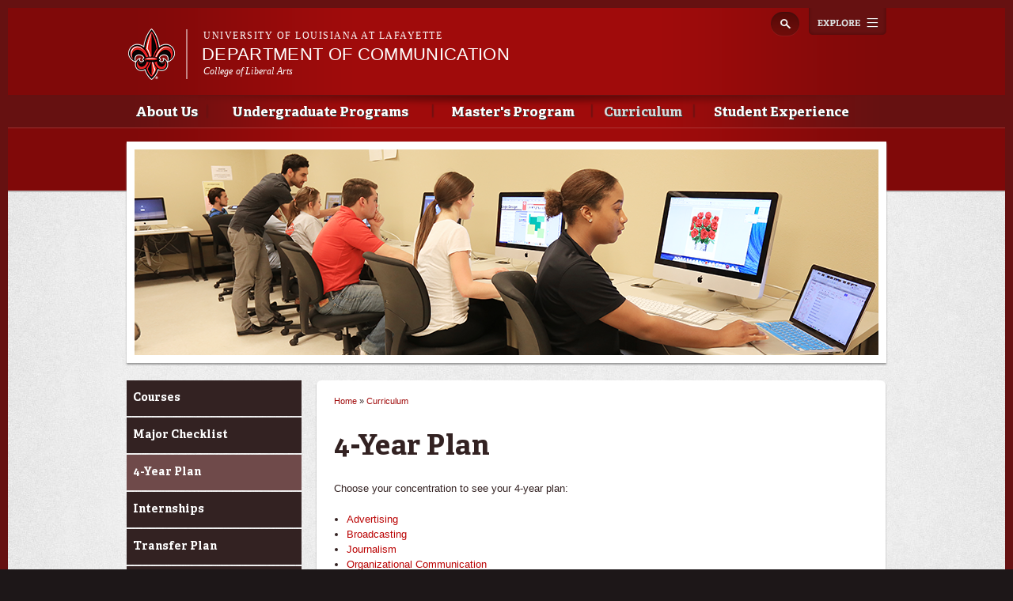

--- FILE ---
content_type: text/html; charset=utf-8
request_url: https://communication.louisiana.edu/curriculum/4-year-plan
body_size: 7921
content:
<!DOCTYPE html>
<!--[if lt IE 7 ]><html class="ie ie6" lang="en" dir="ltr"> <![endif]-->
<!--[if IE 7 ]><html class="ie ie7" lang="en" dir="ltr"> <![endif]-->
<!--[if IE 8 ]><html class="ie ie8" lang="en" dir="ltr"> <![endif]-->
<!--[if (gte IE 9)|!(IE)]><!--><html lang="en" dir="ltr"> <!--<![endif]-->
<head>
  <meta property="fb:pages" content="199792050033910" />
  <meta http-equiv="X-UA-Compatible" content="IE=edge,chrome=1" />
  <meta http-equiv="Content-Type" content="text/html; charset=utf-8" />
<meta name="viewport" content="width=device-width, initial-scale=1, maximum-scale=1, minimum-scale=1, user-scalable=no" />
<link rel="shortcut icon" href="https://communication.louisiana.edu/sites/communication/files/favicon_4.ico" type="image/vnd.microsoft.icon" />
<meta name="description" content="Choose your concentration to see your 4-year plan:  Advertising  Broadcasting  Journalism  Organizational Communication  Public Relations" />
<meta name="generator" content="Drupal 7 (http://drupal.org)" />
<link rel="canonical" href="https://communication.louisiana.edu/curriculum/4-year-plan" />
<link rel="shortlink" href="https://communication.louisiana.edu/node/16" />
<meta property="og:site_name" content="Department of Communication" />
<meta property="og:type" content="article" />
<meta property="og:url" content="https://communication.louisiana.edu/curriculum/4-year-plan" />
<meta property="og:title" content="4-Year Plan" />
<meta property="og:description" content="Choose your concentration to see your 4-year plan:  Advertising  Broadcasting  Journalism  Organizational Communication  Public Relations" />
<meta property="og:updated_time" content="2018-11-20T10:16:02-06:00" />
<meta property="article:published_time" content="2016-03-30T08:51:34-05:00" />
<meta property="article:modified_time" content="2018-11-20T10:16:02-06:00" />
  <title>4-Year Plan | Department of Communication</title>
  <meta name="viewport" content="width=device-width, initial-scale=1, maximum-scale=1" />

  
  <style type="text/css" media="all">
@import url("https://communication.louisiana.edu/modules/system/system.base.css?rl00rv");
@import url("https://communication.louisiana.edu/modules/system/system.menus.css?rl00rv");
@import url("https://communication.louisiana.edu/modules/system/system.messages.css?rl00rv");
@import url("https://communication.louisiana.edu/modules/system/system.theme.css?rl00rv");
</style>
<style type="text/css" media="all">
@import url("https://communication.louisiana.edu/sites/all/modules/calendar/css/calendar_multiday.css?rl00rv");
@import url("https://communication.louisiana.edu/sites/all/modules/date/date_api/date.css?rl00rv");
@import url("https://communication.louisiana.edu/sites/all/modules/date/date_popup/themes/datepicker.1.7.css?rl00rv");
@import url("https://communication.louisiana.edu/sites/all/modules/date/date_repeat_field/date_repeat_field.css?rl00rv");
@import url("https://communication.louisiana.edu/modules/field/theme/field.css?rl00rv");
@import url("https://communication.louisiana.edu/sites/all/modules/google_cse/google_cse.css?rl00rv");
@import url("https://communication.louisiana.edu/sites/all/modules/logintoboggan/logintoboggan.css?rl00rv");
@import url("https://communication.louisiana.edu/modules/node/node.css?rl00rv");
@import url("https://communication.louisiana.edu/modules/search/search.css?rl00rv");
@import url("https://communication.louisiana.edu/modules/user/user.css?rl00rv");
@import url("https://communication.louisiana.edu/sites/all/modules/views/css/views.css?rl00rv");
@import url("https://communication.louisiana.edu/sites/all/modules/ckeditor/css/ckeditor.css?rl00rv");
</style>
<style type="text/css" media="all">
@import url("https://communication.louisiana.edu/sites/all/modules/colorbox/styles/default/colorbox_style.css?rl00rv");
@import url("https://communication.louisiana.edu/sites/all/modules/ctools/css/ctools.css?rl00rv");
</style>
<style type="text/css" media="all">
@import url("https://communication.louisiana.edu/sites/all/themes/ragincajun/css/calendar.css?rl00rv");
@import url("https://communication.louisiana.edu/sites/all/themes/ragincajun/css/stacktable.css?rl00rv");
@import url("https://communication.louisiana.edu/sites/all/themes/subragin/css/subragin-global.css?rl00rv");
</style>
<style type="text/css" media="all">
@import url("https://communication.louisiana.edu/sites/all/themes/omega/alpha/css/alpha-reset.css?rl00rv");
@import url("https://communication.louisiana.edu/sites/all/themes/omega/alpha/css/alpha-mobile.css?rl00rv");
@import url("https://communication.louisiana.edu/sites/all/themes/omega/alpha/css/alpha-alpha.css?rl00rv");
@import url("https://communication.louisiana.edu/sites/all/themes/omega/omega/css/formalize.css?rl00rv");
@import url("https://communication.louisiana.edu/sites/all/themes/omega/omega/css/omega-text.css?rl00rv");
@import url("https://communication.louisiana.edu/sites/all/themes/omega/omega/css/omega-branding.css?rl00rv");
@import url("https://communication.louisiana.edu/sites/all/themes/omega/omega/css/omega-menu.css?rl00rv");
@import url("https://communication.louisiana.edu/sites/all/themes/omega/omega/css/omega-forms.css?rl00rv");
@import url("https://communication.louisiana.edu/sites/all/themes/omega/omega/css/omega-visuals.css?rl00rv");
@import url("https://communication.louisiana.edu/sites/all/themes/ragincajun/css/global.css?rl00rv");
</style>

<!--[if (lt IE 9)&(!IEMobile)]>
<style type="text/css" media="all">
@import url("https://communication.louisiana.edu/sites/all/themes/omega/alpha/css/grid/alpha_fluid/normal/alpha-fluid-normal-12.css?rl00rv");
</style>
<![endif]-->

<!--[if gte IE 9]><!-->
<style type="text/css" media="all and (min-width: 768px) and (min-device-width: 768px), (max-device-width: 800px) and (min-width: 768px) and (orientation:landscape)">
@import url("https://communication.louisiana.edu/sites/all/themes/omega/alpha/css/grid/alpha_fluid/normal/alpha-fluid-normal-12.css?rl00rv");
</style>
<!--<![endif]-->
  <script type="text/javascript" src="https://communication.louisiana.edu/misc/jquery.js?v=1.4.4"></script>
<script type="text/javascript" src="https://communication.louisiana.edu/misc/jquery.once.js?v=1.2"></script>
<script type="text/javascript" src="https://communication.louisiana.edu/misc/drupal.js?rl00rv"></script>
<script type="text/javascript" src="https://communication.louisiana.edu/sites/all/modules/admin_menu/admin_devel/admin_devel.js?rl00rv"></script>
<script type="text/javascript" src="https://communication.louisiana.edu/sites/all/modules/google_cse/google_cse.js?rl00rv"></script>
<script type="text/javascript" src="https://communication.louisiana.edu/sites/all/libraries/colorbox/jquery.colorbox-min.js?rl00rv"></script>
<script type="text/javascript" src="https://communication.louisiana.edu/sites/all/modules/colorbox/js/colorbox.js?rl00rv"></script>
<script type="text/javascript" src="https://communication.louisiana.edu/sites/all/modules/colorbox/styles/default/colorbox_style.js?rl00rv"></script>
<script type="text/javascript">
<!--//--><![CDATA[//><!--
var switchTo5x = true;
//--><!]]>
</script>
<script type="text/javascript" src="https://ws.sharethis.com/button/buttons.js"></script>
<script type="text/javascript">
<!--//--><![CDATA[//><!--
if (stLight !== undefined) { stLight.options({"publisher":"dr-d364136b-e808-abe3-5125-90be21e14482","version":"5x"}); }
//--><!]]>
</script>
<script type="text/javascript" src="https://communication.louisiana.edu/sites/all/modules/google_analytics/googleanalytics.js?rl00rv"></script>
<script type="text/javascript" src="https://www.googletagmanager.com/gtag/js?id=UA-64054425-25"></script>
<script type="text/javascript">
<!--//--><![CDATA[//><!--
window.dataLayer = window.dataLayer || [];function gtag(){dataLayer.push(arguments)};gtag("js", new Date());gtag("config", "UA-64054425-25", {"groups":"default"});gtag("config", "G-EYE23F73CJ", {"groups":"default"});
//--><!]]>
</script>
<script type="text/javascript" src="https://communication.louisiana.edu/sites/all/themes/ragincajun/js/site.js?rl00rv"></script>
<script type="text/javascript" src="https://communication.louisiana.edu/sites/all/themes/ragincajun/js/slideshow-mini.js?rl00rv"></script>
<script type="text/javascript" src="https://communication.louisiana.edu/sites/all/themes/ragincajun/js/slideshow-wide.js?rl00rv"></script>
<script type="text/javascript" src="https://communication.louisiana.edu/sites/all/themes/ragincajun/js/hero.js?rl00rv"></script>
<script type="text/javascript" src="https://communication.louisiana.edu/sites/all/themes/ragincajun/js/video-feature.js?rl00rv"></script>
<script type="text/javascript" src="https://communication.louisiana.edu/sites/all/themes/subragin/js/subsite.js?rl00rv"></script>
<script type="text/javascript" src="https://communication.louisiana.edu/sites/all/themes/subragin/js/ZeroClipboard.js?rl00rv"></script>
<script type="text/javascript">
<!--//--><![CDATA[//><!--
ZeroClipboard.config( { swfPath: "/sites/all/themes/subragin/ZeroClipboard.swf" } );
//--><!]]>
</script>
<script type="text/javascript" src="https://communication.louisiana.edu/sites/all/themes/ragincajun/js/stacktable.js?rl00rv"></script>
<script type="text/javascript" src="https://communication.louisiana.edu/sites/all/themes/omega/omega/js/jquery.formalize.js?rl00rv"></script>
<script type="text/javascript" src="https://communication.louisiana.edu/sites/all/themes/omega/omega/js/omega-mediaqueries.js?rl00rv"></script>
<script type="text/javascript">
<!--//--><![CDATA[//><!--
jQuery.extend(Drupal.settings, {"basePath":"\/","pathPrefix":"","ajaxPageState":{"theme":"subragin","theme_token":"6fI5O6FEpzFDcwOXQpRB1ivL1t7bR62S8QTE8zhpFlg","js":{"0":1,"\/\/cdn.printfriendly.com\/printfriendly.js":1,"\/sites\/all\/themes\/subragin\/js\/ZeroClipboardMain.js":1,"misc\/jquery.js":1,"misc\/jquery.once.js":1,"misc\/drupal.js":1,"sites\/all\/modules\/admin_menu\/admin_devel\/admin_devel.js":1,"sites\/all\/modules\/google_cse\/google_cse.js":1,"sites\/all\/libraries\/colorbox\/jquery.colorbox-min.js":1,"sites\/all\/modules\/colorbox\/js\/colorbox.js":1,"sites\/all\/modules\/colorbox\/styles\/default\/colorbox_style.js":1,"1":1,"https:\/\/ws.sharethis.com\/button\/buttons.js":1,"2":1,"sites\/all\/modules\/google_analytics\/googleanalytics.js":1,"https:\/\/www.googletagmanager.com\/gtag\/js?id=UA-64054425-25":1,"3":1,"sites\/all\/themes\/ragincajun\/js\/site.js":1,"sites\/all\/themes\/ragincajun\/js\/slideshow-mini.js":1,"sites\/all\/themes\/ragincajun\/js\/slideshow-wide.js":1,"sites\/all\/themes\/ragincajun\/js\/hero.js":1,"sites\/all\/themes\/ragincajun\/js\/video-feature.js":1,"sites\/all\/themes\/subragin\/js\/subsite.js":1,"sites\/all\/themes\/subragin\/js\/ZeroClipboard.js":1,"4":1,"sites\/all\/themes\/ragincajun\/js\/stacktable.js":1,"sites\/all\/themes\/omega\/omega\/js\/jquery.formalize.js":1,"sites\/all\/themes\/omega\/omega\/js\/omega-mediaqueries.js":1},"css":{"modules\/system\/system.base.css":1,"modules\/system\/system.menus.css":1,"modules\/system\/system.messages.css":1,"modules\/system\/system.theme.css":1,"sites\/all\/modules\/calendar\/css\/calendar_multiday.css":1,"sites\/all\/modules\/date\/date_api\/date.css":1,"sites\/all\/modules\/date\/date_popup\/themes\/datepicker.1.7.css":1,"sites\/all\/modules\/date\/date_repeat_field\/date_repeat_field.css":1,"modules\/field\/theme\/field.css":1,"sites\/all\/modules\/google_cse\/google_cse.css":1,"sites\/all\/modules\/logintoboggan\/logintoboggan.css":1,"modules\/node\/node.css":1,"modules\/search\/search.css":1,"modules\/user\/user.css":1,"sites\/all\/modules\/views\/css\/views.css":1,"sites\/all\/modules\/ckeditor\/css\/ckeditor.css":1,"sites\/all\/modules\/colorbox\/styles\/default\/colorbox_style.css":1,"sites\/all\/modules\/ctools\/css\/ctools.css":1,"sites\/all\/themes\/ragincajun\/css\/ragincajun-alpha-default-normal.css":1,"sites\/all\/themes\/ragincajun\/css\/ragincajun-ragincajun-default.css":1,"sites\/all\/themes\/ragincajun\/css\/calendar.css":1,"sites\/all\/themes\/ragincajun\/css\/stacktable.css":1,"sites\/all\/themes\/subragin\/css\/subragin-global.css":1,"sites\/all\/themes\/ragincajun\/css\/grid\/ragincajun_default\/normal\/ragincajun-default-normal-12.css":1,"sites\/all\/themes\/omega\/alpha\/css\/alpha-reset.css":1,"sites\/all\/themes\/omega\/alpha\/css\/alpha-mobile.css":1,"sites\/all\/themes\/omega\/alpha\/css\/alpha-alpha.css":1,"sites\/all\/themes\/omega\/omega\/css\/formalize.css":1,"sites\/all\/themes\/omega\/omega\/css\/omega-text.css":1,"sites\/all\/themes\/omega\/omega\/css\/omega-branding.css":1,"sites\/all\/themes\/omega\/omega\/css\/omega-menu.css":1,"sites\/all\/themes\/omega\/omega\/css\/omega-forms.css":1,"sites\/all\/themes\/omega\/omega\/css\/omega-visuals.css":1,"sites\/all\/themes\/ragincajun\/css\/global.css":1,"ie::normal::sites\/all\/themes\/omega\/alpha\/css\/grid\/alpha_fluid\/normal\/alpha-fluid-normal-12.css":1,"sites\/all\/themes\/omega\/alpha\/css\/grid\/alpha_fluid\/normal\/alpha-fluid-normal-12.css":1}},"colorbox":{"opacity":"0.85","current":"{current} of {total}","previous":"\u00ab Prev","next":"Next \u00bb","close":"Close","maxWidth":"98%","maxHeight":"98%","fixed":true,"mobiledetect":true,"mobiledevicewidth":"480px"},"googleCSE":{"cx":"015192998240096728733:5lj5al81ol8","language":"","resultsWidth":600,"domain":"www.google.com"},"googleanalytics":{"account":["UA-64054425-25","G-EYE23F73CJ"],"trackOutbound":1,"trackMailto":1,"trackDownload":1,"trackDownloadExtensions":"7z|aac|arc|arj|asf|asx|avi|bin|csv|doc(x|m)?|dot(x|m)?|exe|flv|gif|gz|gzip|hqx|jar|jpe?g|js|mp(2|3|4|e?g)|mov(ie)?|msi|msp|pdf|phps|png|ppt(x|m)?|pot(x|m)?|pps(x|m)?|ppam|sld(x|m)?|thmx|qtm?|ra(m|r)?|sea|sit|tar|tgz|torrent|txt|wav|wma|wmv|wpd|xls(x|m|b)?|xlt(x|m)|xlam|xml|z|zip","trackColorbox":1},"urlIsAjaxTrusted":{"\/curriculum\/4-year-plan":true},"omega":{"layouts":{"primary":"normal","order":["normal"],"queries":{"normal":"all and (min-width: 768px) and (min-device-width: 768px), (max-device-width: 800px) and (min-width: 768px) and (orientation:landscape)"}}}});
//--><!]]>
</script>
  <!--[if lt IE 9]><script src="http://html5shiv.googlecode.com/svn/trunk/html5.js"></script><![endif]-->
</head>
<body class="html not-front not-logged-in page-node page-node- page-node-16 node-type-page context-curriculum has-feature-region subragin">
<!-- Google Tag Manager -->
<noscript><iframe src="//www.googletagmanager.com/ns.html?id=GTM-P79P5J" height="0" width="0" style="display:none;visibility:hidden"></iframe></noscript>
<script type="text/javascript">(function(w,d,s,l,i){w[l]=w[l]||[];w[l].push({'gtm.start':new Date().getTime(),event:'gtm.js'});var f=d.getElementsByTagName(s)[0];var j=d.createElement(s);var dl=l!='dataLayer'?'&l='+l:'';j.src='//www.googletagmanager.com/gtm.js?id='+i+dl;j.type='text/javascript';j.async=true;f.parentNode.insertBefore(j,f);})(window,document,'script','dataLayer','GTM-P79P5J');</script>
<!-- End Google Tag Manager -->
  <div id="skip-link">
    <a href="#main-content" class="element-invisible element-focusable">Skip to main content</a>
  </div>
    
<div id="page-wrapper" class="communication">
  <div class="page clearfix" id="page">
          <header id="section-header" class="section section-header">
    <div id="zone-masthead" class="zone zone-masthead clearfix container-12">
  	<button id="main-menu-toggle" type="button" class="navbar-toggle">
		<span class="sr-only">Toggle navigation</span>
		<span class="icon-bar"></span>
		<span class="icon-bar"></span>
		<span class="icon-bar"></span>
	</button>
    <div class="grid-5 region region-branding" id="region-branding">
  <a href="#explore" id="explore-btn">Explore</a>
  <div class="region-inner region-branding-inner">
        <div class="branding-data clearfix">
            <div class="logo-img">
        <a href="https://louisiana.edu" rel="Louisiana.edu" title="Louisiana.edu"><img src="/sites/all/themes/subragin/images/ull-logo-main-subsite.png" alt="Department of Communication" id="logo" /></a>      </div>
            
            <hgroup class="site-name-slogan">    
                        <h6><a href="https://louisiana.edu">University of Louisiana at Lafayette</a></h6>
                  <h2 class="site-name element-invisible"><a href="/" title="Home">Department of Communication</a></h2>
                                        <h5 class="site-slogan"><a href="http://liberalarts.louisiana.edu">College of Liberal Arts</a></h5>
              </hgroup>
     
    </div>
        <div class="block block-search block-form block-search-form odd block-without-title odd block-without-title" id="block-search-form">
  <div class="block-inner clearfix">
                
    <div class="content clearfix block-content">
      <form class="google-cse" action="/curriculum/4-year-plan" method="post" id="search-block-form" accept-charset="UTF-8"><div><div class="container-inline">
      <h2 class="element-invisible">Search form</h2>
    <div class="form-item form-type-textfield form-item-search-block-form">
  <label class="element-invisible" for="edit-search-block-form--2">Search </label>
 <input title="Enter the terms you wish to search for." type="text" id="edit-search-block-form--2" name="search_block_form" value="" size="15" maxlength="128" class="form-text" />
</div>
<div class="form-actions form-wrapper" id="edit-actions"><input type="submit" id="edit-submit" name="op" value="Search" class="form-submit" /></div><input type="hidden" name="form_build_id" value="form-p0Jz5YHoo3TqGragW9RDKR6pO0pNectJwD3FLH8UmZQ" />
<input type="hidden" name="form_id" value="search_block_form" />
</div>
</div></form>    </div>
  </div>
</div>  </div>
</div><div class="grid-12 region region-menu" id="region-menu">
  <div class="region-inner region-menu-inner">
        <nav class="navigation">
      <h2 class="element-invisible">Main menu</h2><ul id="main-menu" class="links inline clearfix main-menu"><li class="menu-800 first"><a href="/about-us">About Us</a></li><li class="menu-741"><a href="/undergraduate-programs">Undergraduate Programs</a></li><li class="menu-732"><a href="/master-science-communication">Master&#039;s Program</a></li><li class="menu-724 active-trail"><a href="/curriculum" class="active-trail">Curriculum</a></li><li class="menu-713 last"><a href="/student-experience">Student Experience</a></li></ul>          </nav>
        <section class="block block-menu-block block-1 block-menu-block-1 odd odd" id="block-menu-block-1">
  <div class="block-inner clearfix">
              <h2 class="block-title block-title">Main menu</h2>
            
    <div class="content clearfix block-content">
      <div class="menu-block-wrapper menu-block-1 menu-name-main-menu parent-mlid-0 menu-level-1">
  <ul class="menu"><li class="first expanded menu-mlid-800 menu-800 about-us menu-item-1"><a href="/about-us">About Us</a><ul class="menu"><li class="first leaf has-children menu-mlid-802 menu-802 news-events menu-item-2"><a href="/news-events">News &amp; Events</a></li>
<li class="leaf menu-mlid-801 menu-801 faculty-staff menu-item-3"><a href="/about-us/faculty-staff">Faculty &amp; Staff</a></li>
<li class="leaf menu-mlid-803 menu-803 mission-statement menu-item-4"><a href="/about-us/mission-statement">Mission Statement</a></li>
<li class="leaf has-children menu-mlid-806 menu-806 alumni-donors menu-item-5"><a href="/about-us/alumni-donors">Alumni &amp; Donors</a></li>
<li class="last leaf menu-mlid-812 menu-812 contact-us menu-item-6"><a href="/about-us/contact-us">Contact Us</a></li>
</ul></li>
<li class="expanded menu-mlid-741 menu-741 undergraduate-programs menu-item-1"><a href="/undergraduate-programs">Undergraduate Programs</a><ul class="menu"><li class="first leaf menu-mlid-742 menu-742 what-can-i-do-degree-communication menu-item-2"><a href="/undergraduate-programs/what-can-i-do-degree-communication">What can I do with a degree in communication?</a></li>
<li class="leaf has-children menu-mlid-790 menu-790 advertising menu-item-3"><a href="/undergraduate-programs/advertising">Advertising</a></li>
<li class="leaf has-children menu-mlid-780 menu-780 broadcasting menu-item-4"><a href="/undergraduate-programs/broadcasting">Broadcasting</a></li>
<li class="leaf has-children menu-mlid-769 menu-769 journalism menu-item-5"><a href="/undergraduate-programs/journalism">Journalism</a></li>
<li class="leaf has-children menu-mlid-760 menu-760 leadership-communication menu-item-6"><a href="/undergraduate-programs/leadership-communication">Leadership Communication</a></li>
<li class="leaf has-children menu-mlid-750 menu-750 public-relations menu-item-7"><a href="/undergraduate-programs/public-relations">Public Relations</a></li>
<li class="last leaf has-children menu-mlid-743 menu-743 minors menu-item-8"><a href="/undergraduate-programs/minors">Minors</a></li>
</ul></li>
<li class="expanded menu-mlid-732 menu-732 masters-program menu-item-1"><a href="/master-science-communication">Master&#039;s Program</a><ul class="menu"><li class="first leaf has-children menu-mlid-815 menu-815 prospective-students menu-item-2"><a href="/master-science-communication/prospective-students">Prospective Students</a></li>
<li class="leaf has-children menu-mlid-816 menu-816 current-students menu-item-3"><a href="/master-science-communication/current-students">Current Students</a></li>
<li class="leaf has-children menu-mlid-813 menu-813 graduate-faculty menu-item-4"><a href="/master-science-communication/graduate-faculty">Graduate Faculty</a></li>
<li class="leaf menu-mlid-965 menu-965 graduate-courses menu-item-5"><a href="https://communication.louisiana.edu/master-science-communication/current-students/graduate-courses-offered">Graduate Courses</a></li>
<li class="leaf menu-mlid-967 menu-967 degree-plans menu-item-6"><a href="https://communication.louisiana.edu/master-science-communication/current-students/degree-plan">Degree Plans</a></li>
<li class="leaf menu-mlid-966 menu-966 graduate-assistantships menu-item-7"><a href="https://communication.louisiana.edu/master-science-communication/current-students/graduate-assistantships">Graduate Assistantships</a></li>
<li class="last leaf menu-mlid-814 menu-814 contact-us menu-item-8"><a href="/master-science-communication/contact-us">Contact Us</a></li>
</ul></li>
<li class="expanded active-trail menu-mlid-724 menu-724 curriculum menu-item-1"><a href="/curriculum" class="active-trail">Curriculum</a><ul class="menu"><li class="first leaf menu-mlid-725 menu-725 courses menu-item-2"><a href="/curriculum/courses">Courses</a></li>
<li class="leaf menu-mlid-726 menu-726 major-checklist menu-item-3"><a href="/curriculum/major-checklist">Major Checklist</a></li>
<li class="leaf active-trail active menu-mlid-727 menu-727 4-year-plan menu-item-4"><a href="/curriculum/4-year-plan" class="active-trail active">4-Year Plan</a></li>
<li class="leaf menu-mlid-730 menu-730 internships menu-item-5"><a href="/student-experience/internships">Internships</a></li>
<li class="leaf menu-mlid-728 menu-728 transfer-plan menu-item-6"><a href="/curriculum/transfer-plan">Transfer Plan</a></li>
<li class="last leaf menu-mlid-729 menu-729 minors menu-item-7"><a href="/curriculum/minors">Minors</a></li>
</ul></li>
<li class="last expanded menu-mlid-713 menu-713 student-experience menu-item-1"><a href="/student-experience">Student Experience</a><ul class="menu"><li class="first leaf menu-mlid-715 menu-715 career-opportunities menu-item-2"><a href="/student-experience/career-opportunities">Career Opportunities</a></li>
<li class="leaf menu-mlid-717 menu-717 advising menu-item-3"><a href="/student-experience/advising">Advising</a></li>
<li class="leaf menu-mlid-718 menu-718 scholarships-financial-aid menu-item-4"><a href="/student-experience/scholarships-financial-aid">Scholarships &amp; Financial Aid</a></li>
<li class="leaf menu-mlid-720 menu-720 internships menu-item-5"><a href="/student-experience/internships">Internships</a></li>
<li class="leaf menu-mlid-722 menu-722 study-abroad menu-item-6"><a href="/student-experience/study-abroad">Study Abroad</a></li>
<li class="leaf menu-mlid-723 menu-723 catalogs-handbooks menu-item-7"><a href="/student-experience/catalogs-handbooks">Catalogs &amp; Handbooks</a></li>
<li class="last leaf menu-mlid-716 menu-716 student-survival-guide menu-item-8"><a href="/student-experience/student-survival-guide">Student Survival Guide</a></li>
</ul></li>
</ul></div>
    </div>
  </div>
</section>  </div>
</div>
  </div>
</header>        
          <section id="section-content" class="section section-content">
    
  <div id="zone-feature" class="zone zone-feature clearfix container-12">
    <div class="grid-12 region region-feature" id="region-feature">
  <div class="region-inner region-feature-inner">
    <div class="block block-nodeblock block-170 block-nodeblock-170 odd block-without-title odd block-without-title block-top_image" id="block-nodeblock-170">
  <div class="block-inner clearfix">
                
    <div class="content clearfix block-content">
      <div class="top-image">      
      <div class="slide" style="background: url(https://communication.louisiana.edu/sites/communication/files/styles/slideshow_wide_image/public/top-image-images/top-image-curriculum-2.png?itok=nbRxLeBd) no-repeat 50% 50%"></div>  
</div>

    </div>
  </div>
</div>  </div>
</div>  </div>
<div id="zone-content-wrapper" class="zone-wrapper zone-content-wrapper clearfix">  
  <div id="zone-content" class="zone zone-content clearfix container-12">    
        
        <aside class="grid-3 region region-sidebar-first" id="region-sidebar-first">
  <div class="region-inner region-sidebar-first-inner">
    <section class="block block-menu-block block-2 block-menu-block-2 odd odd" id="block-menu-block-2">
  <div class="block-inner clearfix">
              <h2 class="block-title block-title">Curriculum</h2>
            
    <div class="content clearfix block-content">
      <div class="menu-block-wrapper menu-block-2 menu-name-main-menu parent-mlid-0 menu-level-2">
  <ul class="menu"><li class="first leaf menu-mlid-725 menu-725 courses menu-item-1"><a href="/curriculum/courses">Courses</a></li>
<li class="leaf menu-mlid-726 menu-726 major-checklist menu-item-2"><a href="/curriculum/major-checklist">Major Checklist</a></li>
<li class="leaf active-trail active menu-mlid-727 menu-727 4-year-plan menu-item-3"><a href="/curriculum/4-year-plan" class="active-trail active">4-Year Plan</a></li>
<li class="leaf menu-mlid-730 menu-730 internships menu-item-4"><a href="/student-experience/internships">Internships</a></li>
<li class="leaf menu-mlid-728 menu-728 transfer-plan menu-item-5"><a href="/curriculum/transfer-plan">Transfer Plan</a></li>
<li class="last leaf menu-mlid-729 menu-729 minors menu-item-6"><a href="/curriculum/minors">Minors</a></li>
</ul></div>
    </div>
  </div>
</section>  </div>
</aside><div class="grid-6 region region-content" id="region-content">
  <div class="region-inner region-content-inner">
    <a id="main-content"></a>
                        <div class="block block-system block-main block-system-main odd block-without-title odd block-without-title" id="block-system-main">
  <div class="block-inner clearfix">
                
    <div class="content clearfix block-content">
      <h2 class="element-invisible">You are here</h2><div class="breadcrumb"><span class="inline odd first"><a href="/">Home</a></span> <span class="delimiter">»</span> <span class="inline even last"><a href="/curriculum">Curriculum</a></span></div>
<article class="node node-page node-published node-not-promoted node-not-sticky author-c00001058 even clearfix" id="node-page-16">
            <header>
    <h1 class="node-title">4-Year Plan</h1>
  </header>
        
    <div class="content clearfix">
    <div class="field field-name-body field-type-text-with-summary field-label-hidden"><div class="field-items"><div class="field-item even"> <p>Choose your concentration to see your 4-year plan:</p>
<ul><li>
		<a href="/advertising-4-year-plan/190">Advertising</a></li>
	<li>
		<a href="/broadcasting-4-year-plan/191">Broadcasting</a></li>
	<li>
		<a href="/journalism-4-year-plan/192">Journalism </a></li>
	<li>
		<a href="/organizational-communication-4-year-plan/193">Organizational Communication</a></li>
	<li>
		<a href="/public-relations-4-year-plan/194">Public Relations</a></li>
</ul></div></div></div>        <div class="sharethis-container clearfix">
      <div class="sharethis-buttons"><div class="sharethis-wrapper"><span st_url="https://communication.louisiana.edu/curriculum/4-year-plan" st_title="4-Year Plan" class="st_facebook"></span>
<span st_url="https://communication.louisiana.edu/curriculum/4-year-plan" st_title="4-Year Plan" class="st_twitter"></span>
<span st_url="https://communication.louisiana.edu/curriculum/4-year-plan" st_title="4-Year Plan" class="st_reddit"></span>
<span st_url="https://communication.louisiana.edu/curriculum/4-year-plan" st_title="4-Year Plan" class="st_googleplus"></span>
<span st_url="https://communication.louisiana.edu/curriculum/4-year-plan" st_title="4-Year Plan" class="st_email"></span>
<span st_url="https://communication.louisiana.edu/curriculum/4-year-plan" st_title="4-Year Plan" class="st_sharethis"></span>
</div></div>
    </div>
      </div>
  





  
  <div class="clearfix">
          <nav class="links node-links clearfix"><ul class="links inline"><li class="printfriendly first last"><span class="printfriendly-node page"><a href="https://www.printfriendly.com/print?url=https%3A//communication.louisiana.edu/curriculum/4-year-plan" class="printfriendly" onclick="window.print(); return false;" title="Print Friendly, PDF &amp; Email"><img src="//cdn.printfriendly.com/buttons/print-button-gray.png" alt="Print Friendly, PDF &amp; Email" /></a></span></li></ul></nav>
    
      </div>
</article>    </div>
  </div>
</div>      </div>
</div><aside class="grid-3 region region-sidebar-second" id="region-sidebar-second">
  <div class="region-inner region-sidebar-second-inner">
      </div>
</aside>  </div>
</div></section>        
  </div>
</div>
  
  <footer id="section-footer" class="section section-footer">
  <div id="zone-footer-wrapper" class="zone-wrapper zone-footer-wrapper clearfix">  
  <div id="zone-footer" class="zone zone-footer clearfix container-12">
    <div class="grid-4 region region-footer-first" id="region-footer-first">
  <div class="region-inner region-footer-first-inner">
    <div class="block block-boxes block-boxes-simple block-contact-box block-boxes-contact-box odd block-without-title odd block-without-title" id="block-boxes-contact-box">
  <div class="block-inner clearfix">
                
    <div class="content clearfix block-content">
      <div id='boxes-box-contact_box' class='boxes-box'><div class="boxes-box-content"> <p>Department of Communication<br />
	University of Louisiana at Lafayette<br />
	Burke-Hawthorne Hall, Room 101<br />
	(337) 482-6103 | <a href="mailto:communication@louisiana.edu">communication@louisiana.edu</a></p>
 </div></div>    </div>
  </div>
</div>  </div>
</div><div class="grid-5 region region-footer-second" id="region-footer-second">
  <div class="region-inner region-footer-second-inner">
    <section class="block block-boxes block-boxes-simple block-newsletter block-boxes-newsletter odd odd" id="block-boxes-newsletter">
  <div class="block-inner clearfix">
              <h2 class="block-title block-title">@Louisiana Newsletter</h2>
            
    <div class="content clearfix block-content">
      <div id='boxes-box-newsletter' class='boxes-box'><div class="boxes-box-content">
<div id="mc_embed_signup">
<form action="https://ocm.louisiana.edu/news-publications/louisiana-e-news/subscribe-0" method="get" id="mc-embedded-subscribe-form" name="mc-embedded-subscribe-form" class="validate" novalidate>
    <div id="mc_embed_signup_scroll">
	  <input type="email" value="" name="EMAIL" class="email" id="mce-EMAIL" placeholder="Enter your email address" required>
    <div class="clear"><input type="submit" value="SIGN UP" name="subscribe" id="mc-embedded-subscribe" class="button"></div>
    </div>
</form>
</div>

</div></div>    </div>
  </div>
</section>  </div>
</div><div class="grid-3 region region-footer-third" id="region-footer-third">
  <div class="region-inner region-footer-third-inner">
    <section class="block block-nodeblock block-99 block-nodeblock-99 odd odd block-connect_menu" id="block-nodeblock-99">
  <div class="block-inner clearfix">
              <h2 class="block-title block-title">Connect with Us</h2>
            
    <div class="content clearfix block-content">
      <div class="connect-menu">    
        
      <a href="https://www.facebook.com/officialullafayette" class="follow follow-fb">https://www.facebook.com/officialullafayette</a>      
        
      <a href="https://twitter.com/ULLafayette" class="follow follow-tw">https://twitter.com/ULLafayette</a>      
        
      <a href="http://instagram.com/ullafayette" class="follow follow-ig">http://instagram.com/ullafayette</a>      
        
      <a href="http://www.youtube.com/user/ullafayettechannel" class="follow follow-yt">http://www.youtube.com/user/ullafayettechannel</a>      
        
      <a href="http://www.snapchat.com/add/raginspirit" class="follow follow-sc">http://www.snapchat.com/add/raginspirit</a>      
        
      <a href="https://www.linkedin.com/edu/university-of-louisiana-at-lafayette-18443" class="follow follow-in">https://www.linkedin.com/edu/university-of-louisiana-at-lafayette-18443</a>      
        
      <a href="https://plus.google.com/105944035799179437958" class="follow follow-gp">https://plus.google.com/105944035799179437958</a>      
        
</div>
    </div>
  </div>
</section>  </div>
</div>  </div>
</div>  
  <div id="zone-subfooter" class="zone zone-subfooter clearfix container-12">
    <div class="grid-12 region region-subfooter" id="region-subfooter">
  <div class="region-inner region-subfooter-inner">
    <section class="block block-menu block-menu-sub-footer-menu block-menu-menu-sub-footer-menu odd odd" id="block-menu-menu-sub-footer-menu">
  <div class="block-inner clearfix">
              <h2 class="block-title block-title">Sub Footer Menu</h2>
            
    <div class="content clearfix block-content">
      <ul class="menu"><li class="first leaf menu-505 member-ul-system menu-item-1"><a href="http://www.ulsystem.net/">A Member of the UL System</a></li>
<li class="leaf menu-502 it-help-support menu-item-2"><a href="http://helpdesk.louisiana.edu">IT Help &amp; Support</a></li>
<li class="leaf menu-501 web-accessibility menu-item-3"><a href="http://louisiana.edu/node/1954">Web Accessibility</a></li>
<li class="leaf menu-500 privacy-policy menu-item-4"><a href="https://louisiana.edu/privacy-statement">Privacy Policy </a></li>
<li class="leaf menu-503 emergency-info menu-item-5"><a href="http://safety.louisiana.edu/resource-center/emergency-notification-system">Emergency Info</a></li>
<li class="last leaf menu-973 donate menu-item-6"><a href="http://give.louisiana.edu/give-now">Donate</a></li>
</ul>    </div>
  </div>
</section><div class="block block-boxes block-boxes-simple block-copyright block-boxes-copyright even block-without-title even block-without-title" id="block-boxes-copyright">
  <div class="block-inner clearfix">
                
    <div class="content clearfix block-content">
      <div id='boxes-box-copyright' class='boxes-box'><div class="boxes-box-content">© 2026 University of Louisiana at Lafayette. All rights reserved.</div></div>    </div>
  </div>
</div>  </div>
</div>  </div>
</footer>  <script type="text/javascript">
<!--//--><![CDATA[//><!--
var pfHeaderImgUrl = '';var pfHeaderTagline = '';var pfdisableClickToDel  = '0';var pfHideImages = 0;var pfImageDisplayStyle = 'right';var pfDisablePDF = 0;var pfDisableEmail = 1;var pfDisablePrint = 0;var pfCustomCSS = '';var pfPlatform = 'Drupal 7';
//--><!]]>
</script>
<script type="text/javascript" src="//cdn.printfriendly.com/printfriendly.js"></script>
<script type="text/javascript" src="/sites/all/themes/subragin/js/ZeroClipboardMain.js"></script>
</body>
</html>

--- FILE ---
content_type: text/html; charset=UTF-8
request_url: https://communication.louisiana.edu/ull/random-hero
body_size: 170
content:
<div class="view view-random-centerpiece-main-site- view-id-random_centerpiece_main_site_ view-display-id-block view-dom-id-f6ee0e8b06694f0e0ffedadb3af8cb4b">
        
  
  
  
  
  
  
  
  
</div>

--- FILE ---
content_type: application/javascript
request_url: https://communication.louisiana.edu/ull/drawer?callback=jsonp1768634011858
body_size: 521
content:
jsonp1768634011858({"html":"<div id=\"drawer-wrapper\">\n  <div id=\"drawer\">\n        \n    <div class=\"section clearfix container-12\">\n      <div class=\"grid-6\">\n        <h3 class=\"explore-title\">Explore the University:<\/h3>\n      <\/div>\n      <div class=\"grid-3\">\n        <h3>Information For:<\/h3>\n      <\/div>\n      <div class=\"grid-3\">\n        <h3 class=\"tac-title\">Utility Links:<\/h3>\n      <\/div>\n    <\/div>\n    \n    <div class=\"section clearfix container-12\">\n      <div class=\"grid-3 explore-main\">\n        <ul class=\"menu\">\n          <li>\n              <a href=\"https:\/\/communication.louisiana.edu\/\">Home<\/a>  \n          <\/li>\n                      <li>\n                <a href=\"https:\/\/communication.louisiana.edu\/about-us\">About Us<\/a>              \n            <\/li>\n                      <li>\n                <a href=\"https:\/\/communication.louisiana.edu\/undergraduate-programs\">Undergraduate Programs<\/a>              \n            <\/li>\n                      <li>\n                <a href=\"https:\/\/communication.louisiana.edu\/graduate-program\">Graduate Program<\/a>              \n            <\/li>\n                  <\/ul>\n      <\/div>\n      \n      <div class=\"grid-3 explore-main\">\n        <ul class=\"menu\">\n                      <li>\n              <a href=\"https:\/\/communication.louisiana.edu\/master-science-communication\">Master&#039;s Program<\/a>  \n            <\/li>\n                      <li>\n              <a href=\"https:\/\/communication.louisiana.edu\/curriculum\">Curriculum<\/a>  \n            <\/li>\n                      <li>\n              <a href=\"https:\/\/communication.louisiana.edu\/student-experience\">Student Experience<\/a>  \n            <\/li>\n                  <\/ul>\n      <\/div>\n      \n      <div class=\"grid-3\" id=\"explore-aud\">\n        <ul class=\"menu\">\n                  <\/ul>\n      <\/div>\n      \n      <div class=\"grid-3\" id=\"explore-tac\">\n        <ul class=\"menu tac-menu\">\n                  <\/ul>\n        \n                <div id=\"explore-connect\">\n                    \n        <\/div>\n      <\/div>\n    <\/div>    \n  <\/div>  \n<\/div>"})